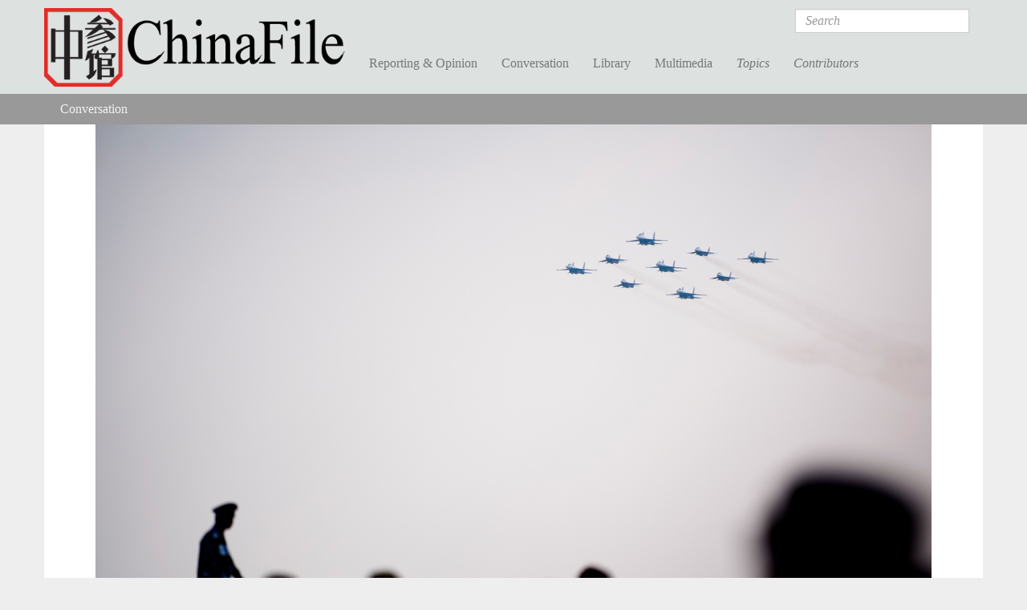

--- FILE ---
content_type: text/html; charset=utf-8
request_url: https://www.chinafile.com/conversation/beginning-of-new-cold-war
body_size: 20437
content:
<!DOCTYPE html PUBLIC "-//W3C//DTD XHTML+RDFa 1.0//EN"
  "http://www.w3.org/MarkUp/DTD/xhtml-rdfa-1.dtd">
<html xmlns="http://www.w3.org/1999/xhtml" xml:lang="en" version="XHTML+RDFa 1.0" dir="ltr"
  xmlns:fb="https://ogp.me/ns/fb#"
  xmlns:og="https://ogp.me/ns#">

<head profile="http://www.w3.org/1999/xhtml/vocab">
  <meta http-equiv="Content-Type" content="text/html; charset=utf-8" />
<link rel="shortcut icon" href="https://www.chinafile.com/sites/default/files/chinafile_favicon.png" type="image/png" />
<meta name="viewport" content="width=device-width, initial-scale=1.0" />
<meta name="description" content="Beyond complicating trade negotiations between the United States and China, the arrest of Huawei CFO Meng Wanzhou has renewed concerns that the two countries are embarking on a new Cold War, based on economic preeminence and technological innovation but also extending into the military and ideological domains. What are the similarities and differences between U.S.-China" />
<meta name="generator" content="Drupal 7 (http://drupal.org)" />
<link rel="image_src" href="https://www.chinafile.com/sites/default/files/assets/images/article/featured/jets-china-fea.jpg" />
<link rel="canonical" href="https://www.chinafile.com/conversation/beginning-of-new-cold-war" />
<meta property="fb:app_id" content="454460787921552" />
<meta property="fb:admins" content="4403816" />
<meta property="og:site_name" content="ChinaFile" />
<meta property="og:type" content="article" />
<meta property="og:title" content="Is this the Beginning of a New Cold War?" />
<meta property="og:url" content="https://www.chinafile.com/conversation/beginning-of-new-cold-war" />
<meta property="og:description" content="Beyond complicating trade negotiations between the United States and China, the arrest of Huawei CFO Meng Wanzhou has renewed concerns that the two countries are embarking on a new Cold War, based on economic preeminence and technological innovation but also extending into the military and ideological domains. What are the similarities and differences between U.S.-China competition and U.S.-Soviet competition? Over what exactly are the two countries competing? And what would it mean for the United States or China to “win” today’s Cold War, assuming that one is indeed occurring?" />
<meta property="og:updated_time" content="2018-12-12T15:12:10-05:00" />
<meta property="og:image" content="https://www.chinafile.com/sites/default/files/assets/images/article/system/jets-china-sys.jpg" />
<meta property="og:image:url" content="https://www.chinafile.com/sites/default/files/assets/images/article/system/jets-china-sys.jpg" />
<meta property="og:image:type" content="image/jpeg" />
<meta property="og:image:type" content="image/png" />
<meta name="twitter:card" content="summary" />
<meta name="twitter:site" content="@ChinaFile" />
<meta name="twitter:site:id" content="84786801" />
<meta name="twitter:title" content="Is this the Beginning of a New Cold War?" />
<meta name="twitter:image" content="https://www.chinafile.com/sites/default/files/assets/images/article/system/jets-china-sys.jpg" />
<meta name="twitter:description" content="Beyond complicating trade negotiations between the United States and China, the arrest of Huawei CFO Meng Wanzhou has renewed concerns that the two countries are embarking on a new Cold War, based on" />
<meta property="article:section" content="Conversation" />
<meta property="article:tag" content="Cold War" />
<meta property="article:tag" content="Donald Trump" />
<meta property="article:tag" content="Huawei" />
<meta property="article:tag" content="Made in China 2025" />
<meta property="article:tag" content="Soviet Union" />
<meta property="article:tag" content="Technology" />
<meta property="article:tag" content="Trade" />
<meta property="article:tag" content="U.S.-China Relations" />
<meta property="article:published_time" content="2018-12-11T11:32:33-05:00" />
<meta property="article:modified_time" content="2018-12-12T15:12:10-05:00" />
  <title>Is this the Beginning of a New Cold War? | ChinaFile</title>
  <style type="text/css" media="all">
@import url("https://www.chinafile.com/modules/system/system.base.css?t8lrvz");
@import url("https://www.chinafile.com/modules/system/system.messages.css?t8lrvz");
@import url("https://www.chinafile.com/modules/system/system.theme.css?t8lrvz");
</style>
<style type="text/css" media="all">
@import url("https://www.chinafile.com/modules/comment/comment.css?t8lrvz");
@import url("https://www.chinafile.com/modules/field/theme/field.css?t8lrvz");
@import url("https://www.chinafile.com/modules/node/node.css?t8lrvz");
@import url("https://www.chinafile.com/sites/all/modules/contrib/radix_layouts/radix_layouts.css?t8lrvz");
@import url("https://www.chinafile.com/modules/search/search.css?t8lrvz");
@import url("https://www.chinafile.com/modules/user/user.css?t8lrvz");
@import url("https://www.chinafile.com/sites/all/modules/contrib/views/css/views.css?t8lrvz");
</style>
<style type="text/css" media="all">
@import url("https://www.chinafile.com/sites/all/libraries/annotator/annotator.min.css?t8lrvz");
@import url("https://www.chinafile.com/sites/all/modules/contrib/colorbox/styles/default/colorbox_style.css?t8lrvz");
@import url("https://www.chinafile.com/sites/all/modules/contrib/ctools/css/ctools.css?t8lrvz");
@import url("https://www.chinafile.com/sites/all/modules/contrib/panels/css/panels.css?t8lrvz");
@import url("https://www.chinafile.com/sites/all/libraries/fontello/css/fontello.css?t8lrvz");
@import url("https://www.chinafile.com/sites/all/modules/custom/chinafile_alter/css/admin.css?t8lrvz");
</style>
<style type="text/css" media="all">
@import url("https://www.chinafile.com/sites/all/themes/cftwo/assets/stylesheets/screen.css?t8lrvz");
@import url("https://www.chinafile.com/sites/all/themes/cftwo/assets/stylesheets/hotfix.css?t8lrvz");
@import url("https://www.chinafile.com/sites/all/themes/cftwo/assets/stylesheets/editor.css?t8lrvz");
</style>
<style type="text/css" media="print">
@import url("https://www.chinafile.com/sites/all/themes/cftwo/assets/stylesheets/print.css?t8lrvz");
</style>
  <script type="text/javascript" defer="defer" src="https://www.chinafile.com/sites/default/files/google_tag/gtm_5v5s2p/google_tag.script.js?t8lrvz"></script>
<script type="text/javascript" src="https://www.chinafile.com/sites/all/modules/contrib/jquery_update/replace/jquery/1.12/jquery.js?v=1.12.4"></script>
<script type="text/javascript" src="https://www.chinafile.com/misc/jquery-extend-3.4.0.js?v=1.12.4"></script>
<script type="text/javascript" src="https://www.chinafile.com/misc/jquery-html-prefilter-3.5.0-backport.js?v=1.12.4"></script>
<script type="text/javascript" src="https://www.chinafile.com/misc/jquery.once.js?v=1.2"></script>
<script type="text/javascript" src="https://www.chinafile.com/misc/drupal.js?t8lrvz"></script>
<script type="text/javascript" src="https://www.chinafile.com/sites/all/modules/contrib/jquery_update/js/jquery_browser.js?v=0.0.1"></script>
<script type="text/javascript" src="https://www.chinafile.com/misc/form-single-submit.js?v=7.100"></script>
<script type="text/javascript" src="//rum-static.pingdom.net/pa-54a5b733abe53df81ed455ec.js"></script>
<script type="text/javascript" src="https://www.chinafile.com/sites/all/modules/contrib/entityreference/js/entityreference.js?t8lrvz"></script>
<script type="text/javascript" src="https://www.chinafile.com/sites/all/libraries/annotator/annotator-full.min.js?t8lrvz"></script>
<script type="text/javascript" src="https://www.chinafile.com/sites/all/modules/contrib/annotator/js/annotator.js?t8lrvz"></script>
<script type="text/javascript" src="https://www.chinafile.com/sites/all/modules/contrib/annotation/js/annotator_store.js?t8lrvz"></script>
<script type="text/javascript" src="https://www.chinafile.com/sites/all/modules/contrib/annotator/js/annotator_permissions.js?t8lrvz"></script>
<script type="text/javascript" src="https://www.chinafile.com/sites/all/libraries/colorbox/jquery.colorbox-min.js?t8lrvz"></script>
<script type="text/javascript" src="https://www.chinafile.com/sites/all/modules/contrib/colorbox/js/colorbox.js?t8lrvz"></script>
<script type="text/javascript" src="https://www.chinafile.com/sites/all/modules/contrib/colorbox/styles/default/colorbox_style.js?t8lrvz"></script>
<script type="text/javascript" src="https://www.chinafile.com/sites/all/modules/custom/curlies/curlies.js?t8lrvz"></script>
<script type="text/javascript">
<!--//--><![CDATA[//><!--

(function ($) {
  $(document).ready(function () {
    $('h1, h2, .field').curlies();
  });
})(jQuery);
//--><!]]>
</script>
<script type="text/javascript" src="https://www.chinafile.com/sites/all/modules/contrib/google_analytics/googleanalytics.js?t8lrvz"></script>
<script type="text/javascript" src="https://www.googletagmanager.com/gtag/js?id=G-BTTGZVN5B6"></script>
<script type="text/javascript">
<!--//--><![CDATA[//><!--
window.dataLayer = window.dataLayer || [];function gtag(){dataLayer.push(arguments)};gtag("js", new Date());gtag("set", "developer_id.dMDhkMT", true);gtag("config", "G-BTTGZVN5B6", {"groups":"default","anonymize_ip":true});
//--><!]]>
</script>
<script type="text/javascript" src="https://netdna.bootstrapcdn.com/bootstrap/3.1.1/js/bootstrap.min.js"></script>
<script type="text/javascript" src="https://www.chinafile.com/sites/all/themes/radix/assets/javascripts/modernizr.js?t8lrvz"></script>
<script type="text/javascript" src="https://www.chinafile.com/sites/all/themes/radix/assets/javascripts/radix-script.js?t8lrvz"></script>
<script type="text/javascript" src="https://www.chinafile.com/sites/all/themes/cftwo/assets/javascripts/mobile-classes.js?t8lrvz"></script>
<script type="text/javascript" src="https://www.chinafile.com/sites/all/themes/cftwo/assets/javascripts/toggle.js?t8lrvz"></script>
<script type="text/javascript" src="https://www.chinafile.com/sites/all/themes/cftwo/assets/javascripts/menu.js?t8lrvz"></script>
<script type="text/javascript">
<!--//--><![CDATA[//><!--
jQuery.extend(Drupal.settings, {"basePath":"\/","pathPrefix":"","setHasJsCookie":0,"ajaxPageState":{"theme":"cftwo","theme_token":"CfESLf-VWulXAVS06ZfU8mNtwhjMi-h_wg6BOKG6Szc","js":{"sites\/all\/modules\/custom\/cbox\/includes\/cbox.js":1,"https:\/\/www.chinafile.com\/sites\/default\/files\/google_tag\/gtm_5v5s2p\/google_tag.script.js":1,"sites\/all\/modules\/contrib\/jquery_update\/replace\/jquery\/1.12\/jquery.js":1,"misc\/jquery-extend-3.4.0.js":1,"misc\/jquery-html-prefilter-3.5.0-backport.js":1,"misc\/jquery.once.js":1,"misc\/drupal.js":1,"sites\/all\/modules\/contrib\/jquery_update\/js\/jquery_browser.js":1,"misc\/form-single-submit.js":1,"\/\/rum-static.pingdom.net\/pa-54a5b733abe53df81ed455ec.js":1,"sites\/all\/modules\/contrib\/entityreference\/js\/entityreference.js":1,"sites\/all\/libraries\/annotator\/annotator-full.min.js":1,"sites\/all\/modules\/contrib\/annotator\/js\/annotator.js":1,"sites\/all\/modules\/contrib\/annotation\/js\/annotator_store.js":1,"sites\/all\/modules\/contrib\/annotator\/js\/annotator_permissions.js":1,"sites\/all\/libraries\/colorbox\/jquery.colorbox-min.js":1,"sites\/all\/modules\/contrib\/colorbox\/js\/colorbox.js":1,"sites\/all\/modules\/contrib\/colorbox\/styles\/default\/colorbox_style.js":1,"sites\/all\/modules\/custom\/curlies\/curlies.js":1,"0":1,"sites\/all\/modules\/contrib\/google_analytics\/googleanalytics.js":1,"https:\/\/www.googletagmanager.com\/gtag\/js?id=G-BTTGZVN5B6":1,"1":1,"https:\/\/netdna.bootstrapcdn.com\/bootstrap\/3.1.1\/js\/bootstrap.min.js":1,"sites\/all\/themes\/radix\/assets\/javascripts\/modernizr.js":1,"sites\/all\/themes\/radix\/assets\/javascripts\/radix-script.js":1,"sites\/all\/themes\/cftwo\/assets\/javascripts\/mobile-classes.js":1,"sites\/all\/themes\/cftwo\/assets\/javascripts\/toggle.js":1,"sites\/all\/themes\/cftwo\/assets\/javascripts\/menu.js":1},"css":{"modules\/system\/system.base.css":1,"modules\/system\/system.messages.css":1,"modules\/system\/system.theme.css":1,"modules\/comment\/comment.css":1,"modules\/field\/theme\/field.css":1,"modules\/node\/node.css":1,"sites\/all\/modules\/contrib\/radix_layouts\/radix_layouts.css":1,"modules\/search\/search.css":1,"modules\/user\/user.css":1,"sites\/all\/modules\/contrib\/views\/css\/views.css":1,"sites\/all\/libraries\/annotator\/annotator.min.css":1,"sites\/all\/modules\/contrib\/colorbox\/styles\/default\/colorbox_style.css":1,"sites\/all\/modules\/contrib\/ctools\/css\/ctools.css":1,"sites\/all\/modules\/contrib\/panels\/css\/panels.css":1,"sites\/all\/libraries\/fontello\/css\/fontello.css":1,"sites\/all\/modules\/custom\/chinafile_alter\/css\/admin.css":1,"sites\/all\/themes\/cftwo\/assets\/stylesheets\/screen.css":1,"sites\/all\/themes\/cftwo\/assets\/stylesheets\/hotfix.css":1,"sites\/all\/themes\/cftwo\/assets\/stylesheets\/editor.css":1,"sites\/all\/themes\/cftwo\/assets\/stylesheets\/print.css":1}},"annotator":{"element":".node-article"},"annotator_store":{"prefix":"\/annotation\/api","showViewPermissionsCheckbox":false,"showEditPermissionsCheckbox":false,"urls":{"create":"\/annotations","read":"\/annotations\/:id","update":"\/annotations\/:id","destroy":"\/annotations\/:id","search":"\/search"}},"annotator_permissions":{"showViewPermissionsCheckbox":0,"showEditPermissionsCheckbox":0,"user":{"uid":0,"name":"Anonymous","roles":[1]},"permissions":{"admin":{"user":[],"roles":[8,3]},"delete":{"user":[null],"roles":[8,3]},"read":{"user":[],"roles":[1,2,6,5,8,3]},"update":{"user":[null],"roles":[8,3]}}},"colorbox":{"opacity":"0.85","current":"{current} of {total}","previous":"\u00ab Prev","next":"Next \u00bb","close":"Close","maxWidth":"98%","maxHeight":"98%","fixed":true,"mobiledetect":true,"mobiledevicewidth":"1000px","file_public_path":"\/sites\/default\/files","specificPagesDefaultValue":"admin*\nimagebrowser*\nimg_assist*\nimce*\nnode\/add\/*\nnode\/*\/edit\nprint\/*\nprintpdf\/*\nsystem\/ajax\nsystem\/ajax\/*"},"googleanalytics":{"account":["G-BTTGZVN5B6"],"trackOutbound":1,"trackMailto":1,"trackDownload":1,"trackDownloadExtensions":"7z|aac|arc|arj|asf|asx|avi|bin|csv|doc(x|m)?|dot(x|m)?|exe|flv|gif|gz|gzip|hqx|jar|jpe?g|js|mp(2|3|4|e?g)|mov(ie)?|msi|msp|pdf|phps|png|ppt(x|m)?|pot(x|m)?|pps(x|m)?|ppam|sld(x|m)?|thmx|qtm?|ra(m|r)?|sea|sit|tar|tgz|torrent|txt|wav|wma|wmv|wpd|xls(x|m|b)?|xlt(x|m)|xlam|xml|z|zip","trackColorbox":1},"urlIsAjaxTrusted":{"\/search\/results":true}});
//--><!]]>
</script>
<link href="//maxcdn.bootstrapcdn.com/font-awesome/4.2.0/css/font-awesome.min.css" rel="stylesheet">    <script type="text/javascript">var switchTo5x=true;</script>
  <script type="text/javascript" id="st_insights_js" src="https://ws.sharethis.com/button/buttons.js?publisher=457a290a-9652-4a5f-ac83-f1f0590148d8"></script>
  <script type="text/javascript">stLight.options({
    publisher: "457a290a-9652-4a5f-ac83-f1f0590148d8",
    doNotHash: false,
    doNotCopy: false,
    hashAddressBar: false,
    publisherGA:"UA-25322293-1"
  });</script>
</head>
<body class="html not-logged-in page-node page-node-49671 node-type-article panel-layout-cf_twocol panel-region-middle panel-region-top panel-region-top_left panel-region-top_right cf-hide-annotator header-small secondary-light" >
  <div id="skip-link">
    <a href="#main-content" class="element-invisible element-focusable">Skip to main content</a>
  </div>
  <noscript aria-hidden="true"><iframe src="https://www.googletagmanager.com/ns.html?id=GTM-5V5S2P" height="0" width="0" style="display:none;visibility:hidden"></iframe></noscript>
  <div id="page-wrapper">

  <header id="header" class="header" role="header">
    <div class="container">
      <a href="/" title="Home" rel="home" class="logo">ChinaFile</a>

      <nav class="navbar navbar-default" role="navigation">
        <!-- Brand and toggle get grouped for better mobile display -->
        <div class="navbar-header">
          <button type="button" class="navbar-toggle" data-toggle="collapse" data-target="#navbar-collapse">
            <span class="sr-only">Toggle navigation</span>
            <span class="icon-bar"></span>
            <span class="icon-bar"></span>
            <span class="icon-bar"></span>
          </button>
        </div> <!-- /.navbar-header -->
        <!-- Collect the nav links, forms, and other content for toggling -->
        <div class="collapse navbar-collapse" id="navbar-collapse">
                      <form class="search-form navbar-form navbar-right" action="/search/results" method="post" id="search-form" accept-charset="UTF-8" role="form"><div><div class="container-inline form-inline form-wrapper" id="edit-basic"><div class="form-item form-type-textfield form-item-keys form-group">
  <label class="element-invisible" for="edit-keys">Search </label>
 <input placeholder="Search" class="form-control form-control form-text" type="text" id="edit-keys" name="keys" value="" size="20" maxlength="255" />
</div>
<input type="submit" id="edit-submit" name="op" value="Search" class="form-submit btn btn-default btn-primary" /></div><input type="hidden" name="form_build_id" value="form-EaA7Xkm7qNH9p7tTqAMCQxKycdDwi0DE9R4f1m1k3No" />
<input type="hidden" name="form_id" value="search_form" />
</div></form>                                <ul id="main-menu" class="menu nav navbar-nav">
              <li title="" class="menu-link-reporting--opinion"><a href="/reporting-opinion">Reporting &amp; Opinion</a></li>
<li title="" class="menu-link-conversation"><a href="/conversation">Conversation</a></li>
<li title="" class="menu-link-library"><a href="/library">Library</a></li>
<li title="" class="menu-link-multimedia"><a href="/multimedia">Multimedia</a></li>
<li title="" class="menu-link-topics"><a href="/topics">Topics</a></li>
<li title="" class="menu-link-contributors"><a href="/contributors">Contributors</a></li>
            </ul>
                  </div><!-- /.navbar-collapse -->
      </nav><!-- /.navbar -->
    </div>

    <div class="submenu">
      <div class="chinafile-submenu chinafile-menu-reporting hidden-xs">
        <div class="container">
          <div class="view view-chinafile-sections-menu view-id-chinafile_sections_menu view-display-id-panel_pane_3 view-dom-id-ea581dfdb837c7a1efcd0d70ef81852b">
        
  
  
      <div class="content view-content">
        <div class="views-row views-row-1 views-row-odd views-row-first">
      
  <div class="views-field views-field-name">        <span class="field-content"><a href="/notes-chinafile">Notes from ChinaFile</a></span>  </div>  </div>
  <div class="views-row views-row-2 views-row-even">
      
  <div class="views-field views-field-name">        <span class="field-content"><a href="/reporting-opinion/viewpoint">Viewpoint</a></span>  </div>  </div>
  <div class="views-row views-row-3 views-row-odd">
      
  <div class="views-field views-field-name">        <span class="field-content"><a href="/reporting-opinion/features">Features</a></span>  </div>  </div>
  <div class="views-row views-row-4 views-row-even">
      
  <div class="views-field views-field-name">        <span class="field-content"><a href="/reporting-opinion/postcard">Postcard</a></span>  </div>  </div>
  <div class="views-row views-row-5 views-row-odd">
      
  <div class="views-field views-field-name">        <span class="field-content"><a href="/reporting-opinion/media">Media</a></span>  </div>  </div>
  <div class="views-row views-row-6 views-row-even">
      
  <div class="views-field views-field-name">        <span class="field-content"><a href="/reporting-opinion/culture">Culture</a></span>  </div>  </div>
  <div class="views-row views-row-7 views-row-odd views-row-last">
      
  <div class="views-field views-field-name">        <span class="field-content"><a href="/reporting-opinion/environment">Environment</a></span>  </div>  </div>
    </div>
  
  
  
  
  
  
</div>          <div class="view view-chinafile-sections-menu view-id-chinafile_sections_menu view-display-id-panel_pane_2 view-dom-id-efb8d72f0f0b81085c3a50fac2abe52a">
        
  
  
      <div class="content view-content">
        <div class="views-row views-row-1 views-row-odd views-row-first">
      
  <div class="views-field views-field-name">        <span class="field-content"><a href="/reporting-opinion/caixin-media">Caixin Media</a></span>  </div>  </div>
  <div class="views-row views-row-2 views-row-even">
      
  <div class="views-field views-field-name">        <span class="field-content"><a href="/reporting-opinion/earthbound-china">Earthbound China</a></span>  </div>  </div>
  <div class="views-row views-row-3 views-row-odd">
      
  <div class="views-field views-field-name">        <span class="field-content"><a href="/reporting-opinion/my-first-trip">My First Trip</a></span>  </div>  </div>
  <div class="views-row views-row-4 views-row-even">
      
  <div class="views-field views-field-name">        <span class="field-content"><a href="/reporting-opinion/out-school">Out of School</a></span>  </div>  </div>
  <div class="views-row views-row-5 views-row-odd views-row-last">
      
  <div class="views-field views-field-name">        <span class="field-content"><a href="/reporting-opinion/two-way-street">Two Way Street</a></span>  </div>  </div>
    </div>
  
  
  
  
  
  
</div>        </div> <!-- /.container -->
      </div>
      <div class="chinafile-submenu chinafile-menu-library hidden-xs">
        <div class="container">
          <div class="view view-chinafile-sections-menu view-id-chinafile_sections_menu view-display-id-panel_pane_1 view-dom-id-3425202d5b840544f9f12d1a0cb7e30d">
        
  
  
      <div class="content view-content">
        <div class="views-row views-row-1 views-row-odd views-row-first">
      
  <div class="views-field views-field-name">        <span class="field-content"><a href="/library/books">Books</a></span>  </div>  </div>
  <div class="views-row views-row-2 views-row-even">
      
  <div class="views-field views-field-name">        <span class="field-content"><a href="/library/excerpts">Excerpts</a></span>  </div>  </div>
  <div class="views-row views-row-3 views-row-odd views-row-last">
      
  <div class="views-field views-field-name">        <span class="field-content"><a href="/library/reports">Reports</a></span>  </div>  </div>
    </div>
  
  
  
  
  
  
</div>          <div class="view view-chinafile-sections-menu view-id-chinafile_sections_menu view-display-id-panel_pane_2 view-dom-id-d7c35a81df2101d145f32369c90bb06b">
        
  
  
      <div class="content view-content">
        <div class="views-row views-row-1 views-row-odd views-row-first">
      
  <div class="views-field views-field-name">        <span class="field-content"><a href="/china-world-podcast">China in the World Podcast</a></span>  </div>  </div>
  <div class="views-row views-row-2 views-row-even">
      
  <div class="views-field views-field-name">        <span class="field-content"><a href="/library/sinica-podcast">Sinica Podcast</a></span>  </div>  </div>
  <div class="views-row views-row-3 views-row-odd">
      
  <div class="views-field views-field-name">        <span class="field-content"><a href="/library/china-africa-project">The China Africa Project</a></span>  </div>  </div>
  <div class="views-row views-row-4 views-row-even views-row-last">
      
  <div class="views-field views-field-name">        <span class="field-content"><a href="/library/nyrb-china-archive">The NYRB China Archive</a></span>  </div>  </div>
    </div>
  
  
  
  
  
  
</div>        </div> <!-- /.container -->
      </div>
      <div class="chinafile-submenu chinafile-menu-multimedia hidden-xs">
        <div class="container">
          <div class="view view-chinafile-sections-menu view-id-chinafile_sections_menu view-display-id-panel_pane_1 view-dom-id-233ba0606d1c1ebb02eaf6a321ce2491">
        
  
  
      <div class="content view-content">
        <div class="views-row views-row-1 views-row-odd views-row-first">
      
  <div class="views-field views-field-name">        <span class="field-content"><a href="/depth-of-field">Depth of Field</a></span>  </div>  </div>
  <div class="views-row views-row-2 views-row-even">
      
  <div class="views-field views-field-name">        <span class="field-content"><a href="/multimedia/infographics">Infographics</a></span>  </div>  </div>
  <div class="views-row views-row-3 views-row-odd">
      
  <div class="views-field views-field-name">        <span class="field-content"><a href="/multimedia/photo-gallery">Photo Gallery</a></span>  </div>  </div>
  <div class="views-row views-row-4 views-row-even views-row-last">
      
  <div class="views-field views-field-name">        <span class="field-content"><a href="/multimedia/video">Video</a></span>  </div>  </div>
    </div>
  
  
  
  
  
  
</div>          <div class="view view-chinafile-sections-menu view-id-chinafile_sections_menu view-display-id-panel_pane_2 view-dom-id-4ed069d768149bc2023f454bebeed985">
        
  
  
  
  
  
  
  
  
</div>        </div> <!-- /.container -->
      </div>
      <div class="chinafile-submenu chinafile-menu-topics hidden-xs">
        <div class="container">
          <div class="view view-topics view-id-topics view-display-id-panel_pane_2 view-dom-id-a3fdd56cb8772a72bfe6e91ad2c3258c">
        
  
  
      <div class="content view-content">
      <div class="views-view-grid cols-5 container-fluid">
      <div class="row-1 row-first row row-fluid">
              <div class="col-1 col-first col-sm-5ths">
            
  <div class="views-field views-field-name">        <span class="field-content"><a href="/topic/arts">Arts</a></span>  </div>        </div>
              <div class="col-2 col-sm-5ths">
            
  <div class="views-field views-field-name">        <span class="field-content"><a href="/topic/energy">Energy</a></span>  </div>        </div>
              <div class="col-3 col-sm-5ths">
            
  <div class="views-field views-field-name">        <span class="field-content"><a href="/topic/law">Law</a></span>  </div>        </div>
              <div class="col-4 col-sm-5ths">
            
  <div class="views-field views-field-name">        <span class="field-content"><a href="/topic/religion">Religion</a></span>  </div>        </div>
              <div class="col-5 col-last col-sm-5ths">
            
  <div class="views-field views-field-name">        <span class="field-content"><a href="/topic/society" class="">Society</a></span>  </div>        </div>
          </div>
      <div class="row-2 row row-fluid">
              <div class="col-1 col-first col-sm-5ths">
            
  <div class="views-field views-field-name">        <span class="field-content"><a href="/topic/business">Business</a></span>  </div>        </div>
              <div class="col-2 col-sm-5ths">
            
  <div class="views-field views-field-name">        <span class="field-content"><a href="/topic/environment">Environment</a></span>  </div>        </div>
              <div class="col-3 col-sm-5ths">
            
  <div class="views-field views-field-name">        <span class="field-content"><a href="/topic/media">Media</a></span>  </div>        </div>
              <div class="col-4 col-sm-5ths">
            
  <div class="views-field views-field-name">        <span class="field-content"><a href="/topic/rural-life">Rural Life</a></span>  </div>        </div>
              <div class="col-5 col-last col-sm-5ths">
            
  <div class="views-field views-field-name">        <span class="field-content"><a href="/topic/technology">Technology</a></span>  </div>        </div>
          </div>
      <div class="row-3 row row-fluid">
              <div class="col-1 col-first col-sm-5ths">
            
  <div class="views-field views-field-name">        <span class="field-content"><a href="/topic/economy">Economy</a></span>  </div>        </div>
              <div class="col-2 col-sm-5ths">
            
  <div class="views-field views-field-name">        <span class="field-content"><a href="/topic/health">Health</a></span>  </div>        </div>
              <div class="col-3 col-sm-5ths">
            
  <div class="views-field views-field-name">        <span class="field-content"><a href="/topic/military">Military</a></span>  </div>        </div>
              <div class="col-4 col-sm-5ths">
            
  <div class="views-field views-field-name">        <span class="field-content"><a href="/topic/science">Science</a></span>  </div>        </div>
              <div class="col-5 col-last col-sm-5ths">
            
  <div class="views-field views-field-name">        <span class="field-content"><a href="/topic/urban-life">Urban Life</a></span>  </div>        </div>
          </div>
      <div class="row-4 row-last row row-fluid">
              <div class="col-1 col-first col-sm-5ths">
            
  <div class="views-field views-field-name">        <span class="field-content"><a href="/topic/education">Education</a></span>  </div>        </div>
              <div class="col-2 col-sm-5ths">
            
  <div class="views-field views-field-name">        <span class="field-content"><a href="/topic/history">History</a></span>  </div>        </div>
              <div class="col-3 col-sm-5ths">
            
  <div class="views-field views-field-name">        <span class="field-content"><a href="/topic/politics">Politics</a></span>  </div>        </div>
              <div class="col-4 col-sm-5ths">
                  </div>
              <div class="col-5 col-last col-sm-5ths">
                  </div>
          </div>
  </div>
    </div>
  
  
  
  
  
  
</div>        </div> <!-- /.container -->
      </div>
      <div class="chinafile-submenu chinafile-menu-contributors hidden-xs">
        <div class="container">
          <div class="chinafile-menu-contributors-inner row">
            <div class="col-sm-9"><div class="view view-contributors-menu view-id-contributors_menu view-display-id-panel_pane_1 view-dom-id-a058c80c1784da54ebdc26192ade1e8a">
        
  
  
      <div class="content view-content">
        <div class="views-row views-row-1">
      
          <a href="/contributors/zhou-na"><img src="https://www.chinafile.com/sites/default/files/styles/thumbnail/public/assets/images/profile/zhou_nuo_profile.jpg?itok=oJ5EuUT7" width="93" height="93" alt="" /></a>    
          <a href="/contributors/zhou-na">Zhou Na </a>    </div>
  <div class="views-row views-row-2">
      
          <a href="/contributors/max-duncan"><img src="https://www.chinafile.com/sites/default/files/styles/thumbnail/public/assets/images/profile/max_duncan_2025_sm.jpg?itok=uPc2Is2E" width="93" height="93" alt="" /></a>    
          <a href="/contributors/max-duncan">Max Duncan</a>    </div>
  <div class="views-row views-row-3">
      
          <a href="/contributors/isabel-hilton"><img src="https://www.chinafile.com/sites/default/files/styles/thumbnail/public/assets/images/profile/ih_0.jpg?itok=E6E7sPNC" width="93" height="93" alt="" /></a>    
          <a href="/contributors/isabel-hilton">Isabel Hilton</a>    </div>
  <div class="views-row views-row-4">
      
          <a href="/contributors/james-palmer"><img src="https://www.chinafile.com/sites/default/files/styles/thumbnail/public/assets/images/profile/palmer_2_0.jpg?itok=-G8-rldM" width="93" height="93" alt="" /></a>    
          <a href="/contributors/james-palmer">James Palmer</a>    </div>
    </div>
  
  
  
  
  
  
</div></div>
            <div class="col-sm-3"><div class="view view-contributors-menu view-id-contributors_menu view-display-id-panel_pane_2 view-dom-id-6e92f6e3e4b69e98d3689729e16d5f2b">
        
  
  
      <div class="content view-content">
          <ul>          <li class="name">  
  <div class="views-field views-field-title">        <span class="field-content"><a href="/contributors/robert-daly">Robert Daly</a></span>  </div></li>
          <li class="name">  
  <div class="views-field views-field-title">        <span class="field-content"><a href="/contributors/zha-jianying">Zha Jianying</a></span>  </div></li>
          <li class="name">  
  <div class="views-field views-field-title">        <span class="field-content"><a href="/contributors/ian-johnson">Ian Johnson</a></span>  </div></li>
      </ul>    </div>
  
  
  
  
      <div class="view-footer">
      <a href="/contributors" class="see-all">See All</a>    </div>
  
  
</div></div>
          </div>
        </div> <!-- /.container -->
      </div>

    </div> <!-- /.container -->
            <div id="breadcrumb" class="visible-desktop">
          <h2 class="element-invisible">You are here</h2><ul class="breadcrumb node"><li class="first last"><a href="/conversation">Conversation</a></li></ul>        </div>
        </header>

  <div id="main" class="main">
    <div class="main-container container container-fluid">

      <div class="main-header">
        
        
        
              </div>

      <div id="content" class="main-content">
        <div class="l-cf-twocol l-panel" >
  <div class="l-top l-twocol-wrapper container container-fluid">
    <div class="panel-pane pane-views-panes pane-featured-photo-panel-pane-1" >
  
      
  
  <div class="view view-featured-photo view-id-featured_photo view-display-id-panel_pane_1 visual-box view-dom-id-6f32f62c1ffb68f06a2b49feb2e4fb53">
        
  
  
      <div class="content view-content">
        <div class="views-row views-row-1">
      
  <div class="views-field views-field-field-common-featured-photo">        <div class="field-content"><a href="https://www.chinafile.com/sites/default/files/assets/images/article/featured/jets-china-fea.jpg" title="Is this the Beginning of a New Cold War?" class="colorbox" data-colorbox-gallery="gallery-node-49671-3ZCNLMeiJy0" data-cbox-img-attrs="{&quot;title&quot;: &quot;&quot;, &quot;alt&quot;: &quot;&quot;}"><img src="https://www.chinafile.com/sites/default/files/styles/large/public/assets/images/article/featured/jets-china-fea.jpg?itok=RPomAQtj" width="1500" height="1109" alt="" title="" /></a></div>  </div>  
  <div>        <div class="photo-credit">(Power Sport Images via Getty Images)</div>  </div>  
  <div>        <div class="photo-caption"><p>Sukhoi Su-27s of the Russian Knights and MIG-29s of the Swifts, Russian Air Force aerobatic demonstration teams, perform in a formation flying at the China International Aviation Aerospace Exhibition in Zhuhai, Guangdong province, China, November 2, 2016.</p>
</div>  </div>  </div>
    </div>
  
  
  
  
  
  
</div>
  
  </div>
<div class="panel-pane pane-node-title" >
  
      
  
  <h1>Is this the Beginning of a New Cold War?</h1>

  
  </div>
<div class="field-name-subtitle field field-name-field-common-subtitle field-type-text field-label-hidden">
      <h2>A ChinaFile Conversation</h2>
  </div>
<div class="panel-pane pane-node-authors-date" >
  
      
  
  <ul class="author-date">  <li class="author">by Ali Wyne, Yuen Yuen Ang, Lindsey Ford, Susan Thornton, Oriana Skylar Mastro, Abraham M. Denmark, Evan Medeiros</li>  <li class="create-date">December 11, 2018</li></ul>
  
  </div>
<div class="panel-pane pane-node-share" >
  
      
  
  <span class="st_facebook_large" st_title="Is this the Beginning of a New Cold War?" displayText="Facebook"></span><span class="st_twitter_large" st_title="Is this the Beginning of a New Cold War?" st_via="chinafile" displayText="Tweet"></span><span class="st_email_large" st_title="Is this the Beginning of a New Cold War?" displayText="Email"></span>
  
  </div>
  </div>

  <div class="l-upper-wrapper l-twocol-wrapper container">
    <div class="l-twocol-left">
      <aside class="col-sm-4 col-md-4 l-twocol-right">
        <div class="panel-pane pane-views-panes pane-publications-panel-pane-2" >
  
      
  
    <div class="view view-publications view-id-publications view-display-id-panel_pane_2 clearfix view-dom-id-3bd5ac143f39ae3e9b844a4ca595ea45">
                
    
    
          <div class="view-content">
          <div>
      
  <div class="views-field views-field-field-publication-article-header">        <div class="field-content"><a href="/publications/chinafile-conversation"><img src="https://www.chinafile.com/sites/default/files/styles/publication_header/public/assets/images/publication/article_block_header/chinafileconversation_sidebarheader_v3.png?itok=9mvtp5ql" width="300" height="45" alt="" /></a></div>  </div>  </div>
      </div>
    
    
    
    
          <div class="view-footer">
          
          <p>The ChinaFile Conversation is a regular, real-time discussion of China news, from a group of the world’s leading China experts.</p>        </div>
    
    
  </div>
  
  </div>
<div class="panel-pane pane-views-panes pane-contributors-sidebar-panel-pane-1" >
  
      
  
  <div class="view view-contributors-sidebar view-id-contributors_sidebar view-display-id-panel_pane_1 view-dom-id-635e27a03dccd28ac7d898105f1afb12">
        
  
  
      <div class="content view-content">
        <div class="views-row views-row-1 clearfix">
      
  <div class="views-field views-field-title">        <h3 class="field-content"><a href="/contributors/ali-wyne">Ali Wyne</a></h3>  </div>  
  <div class="views-field views-field-field-profile-photo">        <div class="field-content"><a href="/contributors/ali-wyne"><img src="https://www.chinafile.com/sites/default/files/styles/epsacrop_220x220/public/assets/images/profile/wyne_sm.jpg?itok=oVIqDTrG" width="220" height="220" alt="" /></a></div>  </div>  
  <div class="views-field views-field-field-profile-about">        <span class="field-content">Ali Wyne is the Senior Research and Advocacy Advisor for U.S.-China Relations at the International Crisis Group. He was a Senior Analyst with Eurasia Group’s Global Macro-Geopolitics practice from...</span>  </div>  
  <div class="views-field views-field-view-node">        <span class="field-content"><a href="/contributors/ali-wyne">More</a></span>  </div>  </div>
  <div class="views-row views-row-2 clearfix">
      
  <div class="views-field views-field-title">        <h3 class="field-content"><a href="/contributors/yuen-yuen-ang">Yuen Yuen Ang</a></h3>  </div>  
  <div class="views-field views-field-field-profile-photo">        <div class="field-content"><a href="/contributors/yuen-yuen-ang"><img src="https://www.chinafile.com/sites/default/files/styles/epsacrop_220x220/public/assets/images/profile/ang_sm.jpg?itok=VD-4xm6n" width="220" height="220" alt="" /></a></div>  </div>  
  <div class="views-field views-field-field-profile-about">        <span class="field-content">Yuen Yuen Ang is a Political Scientist at the University of Michigan and a 2018 Andrew Carnegie Fellow for scholarship on “the most pressing issues of our times.”
</span>  </div>  
  <div class="views-field views-field-view-node">        <span class="field-content"><a href="/contributors/yuen-yuen-ang">More</a></span>  </div>  </div>
  <div class="views-row views-row-3 clearfix">
      
  <div class="views-field views-field-title">        <h3 class="field-content"><a href="/contributors/lindsey-ford">Lindsey Ford</a></h3>  </div>  
  <div class="views-field views-field-field-profile-photo">        <div class="field-content"><a href="/contributors/lindsey-ford"><img src="https://www.chinafile.com/sites/default/files/styles/epsacrop_220x220/public/assets/images/profile/lindsey_ford_sq_0.jpg?itok=_F4XEPx-" width="220" height="220" alt="" /></a></div>  </div>  
  <div class="views-field views-field-field-profile-about">        <span class="field-content">Beginning in August 2019, Lindsey Ford will be joining the Brookings Institution as a David M. Rubenstein Fellow in the Foreign Policy program. She is also an adjunct lecturer at the George...</span>  </div>  
  <div class="views-field views-field-view-node">        <span class="field-content"><a href="/contributors/lindsey-ford">More</a></span>  </div>  </div>
  <div class="views-row views-row-4 clearfix">
      
  <div class="views-field views-field-title">        <h3 class="field-content"><a href="/contributors/susan-thornton">Susan Thornton</a></h3>  </div>  
  <div class="views-field views-field-field-profile-photo">        <div class="field-content"><a href="/contributors/susan-thornton"><img src="https://www.chinafile.com/sites/default/files/styles/epsacrop_220x220/public/assets/images/profile/thornton_sm.png?itok=Z-72h2-K" width="220" height="220" alt="" /></a></div>  </div>  
  <div class="views-field views-field-field-profile-about">        <span class="field-content">Susan Thornton is a Senior Fellow at Yale Law School’s Paul Tsai China Center, which she joined following a 28-year diplomatic career. She most recently served as Acting Assistant Secretary of State...</span>  </div>  
  <div class="views-field views-field-view-node">        <span class="field-content"><a href="/contributors/susan-thornton">More</a></span>  </div>  </div>
  <div class="views-row views-row-5 clearfix">
      
  <div class="views-field views-field-title">        <h3 class="field-content"><a href="/contributors/oriana-skylar-mastro">Oriana Skylar Mastro</a></h3>  </div>  
  <div class="views-field views-field-field-profile-photo">        <div class="field-content"><a href="/contributors/oriana-skylar-mastro"><img src="https://www.chinafile.com/sites/default/files/styles/epsacrop_220x220/public/assets/images/profile/orianasmastrao.jpg?itok=1y9DF9i5" width="220" height="220" alt="" /></a></div>  </div>  
  <div class="views-field views-field-field-profile-about">        <span class="field-content">Oriana Skylar Mastro is an assistant professor of security studies at the Edmund A. Walsh School of Foreign Service at Georgetown University. In August 2020, Mastro will join the Freeman Spogli...</span>  </div>  
  <div class="views-field views-field-view-node">        <span class="field-content"><a href="/contributors/oriana-skylar-mastro">More</a></span>  </div>  </div>
  <div class="views-row views-row-6 clearfix">
      
  <div class="views-field views-field-title">        <h3 class="field-content"><a href="/contributors/abraham-m-denmark">Abraham M. Denmark</a></h3>  </div>  
  <div class="views-field views-field-field-profile-photo">        <div class="field-content"><a href="/contributors/abraham-m-denmark"><img src="https://www.chinafile.com/sites/default/files/styles/epsacrop_220x220/public/assets/images/profile/denmarck_sm.png?itok=lq43X3wY" width="220" height="220" alt="" /></a></div>  </div>  
  <div class="views-field views-field-field-profile-about">        <span class="field-content">Abraham M. Denmark directs the Asia Program at the Woodrow Wilson International Center for Scholars, where he is also a Senior Fellow in the Kissinger Institute on China and the United States. He...</span>  </div>  
  <div class="views-field views-field-view-node">        <span class="field-content"><a href="/contributors/abraham-m-denmark">More</a></span>  </div>  </div>
  <div class="views-row views-row-7 clearfix">
      
  <div class="views-field views-field-title">        <h3 class="field-content"><a href="/contributors/evan-medeiros">Evan Medeiros</a></h3>  </div>  
  <div class="views-field views-field-field-profile-photo">        <div class="field-content"><a href="/contributors/evan-medeiros"><img src="https://www.chinafile.com/sites/default/files/styles/epsacrop_220x220/public/assets/images/profile/medeiros_sm.jpg?itok=mLCfoKVr" width="220" height="220" alt="" /></a></div>  </div>  
  <div class="views-field views-field-field-profile-about">        <span class="field-content">Evan S. Medeiros is a Professor and Penner Family Chair in Asia Studies in the School of Foreign Service at Georgetown University. He has published several books and articles on East Asian security...</span>  </div>  
  <div class="views-field views-field-view-node">        <span class="field-content"><a href="/contributors/evan-medeiros">More</a></span>  </div>  </div>
    </div>
  
  
  
  
  
  
</div>
  
  </div>
      </aside>

      <div class="panel-pane pane-node-content" >
  
      
  
  <article class="node node-article clearfix">

  
      
  
  <div class="content">
    <div class="field field-name-body field-type-text-with-summary field-label-hidden">
      <p class="dropcap">On December 1, the same day U.S. and Chinese officials <a href="https://www.bloomberg.com/news/articles/2018-12-01/trump-opens-dinner-china-s-xi-with-truce-in-trade-war-at-stake" target="_blank" rel="nofollow">reached</a> a tentative trade agreement, Canadian authorities arrested the Chief Financial Officer of the Chinese telecommunications giant Huawei, Meng Wanzhou. Meng faces extradition to the United States for <a href="https://www.bbc.com/news/world-us-canada-46494935" target="_blank" rel="nofollow">allegedly</a> helping the company skirt U.S. sanctions on Iran.</p>
<p>While the timing of the arrest may have been coincidental, Beijing sees it as further evidence that the United States seeks to frustrate China’s technological progress and, by extension, its economic development. Where previous administrations predicated their policy towards Beijing on the assumption that growing economic interdependence would stabilize ties between the two countries, the Trump administration argues that Washington was mistaken to encourage that dynamic. “Contrary to our hopes,” the administration’s national security strategy <a href="https://www.whitehouse.gov/wp-content/uploads/2017/12/NSS-Final-12-18-2017-0905.pdf" target="_blank" rel="nofollow">contends</a>, “China expanded its power at the expense of the sovereignty of others.”</p>
<p>Beyond complicating trade negotiations between the United States and China, Meng’s arrest has renewed concerns that the two countries are embarking on a new Cold War, based on economic preeminence and technological innovation but also extending into the military and ideological domains. What are the similarities and differences between U.S.-China competition and U.S.-Soviet competition? Over what exactly are the two countries competing? And what would it mean for the United States or China to “win” today’s Cold War, assuming that one is indeed occurring? —<em>Ali Wyne</em></p>
  </div>  </div>

  
  <div id="comments" class="comment-wrapper">
          <h2 class="title">Comments</h2>
      
  <a id="comment-6956"></a>
<article class="comment comment-by-node-author">
        <div class="node node-profile cboxes contributor grid-2 img-no logo-no">
  <div class="inner-content">
    <div class="field field-name-field-profile-photo field-type-image field-label-hidden">
  
  
                  <a href="/contributors/ali-wyne"><img src="https://www.chinafile.com/sites/default/files/styles/epsacrop_220x220/public/assets/images/profile/wyne_sm.jpg?itok=oVIqDTrG" width="220" height="220" alt="" /></a>          
  </div>
  </div>
  <h3><a href="/contributors/ali-wyne" title="Ali Wyne">Ali Wyne</a></h3>
</div>
  <div class="field field-name-comment-body field-type-text-long field-label-hidden">
  
  
                  <p class="dropcap">It has become increasingly common for observers of world affairs to contend that the United States and China have either entered into or are poised to embark on a new Cold War, adducing trade frictions as the latest evidence that the two countries have intrinsically incompatible approaches to domestic governance and conceptions of world order. While the contours of a long-term contest between Washington and Beijing are undoubtedly forming, especially in the economic realm, the analogy is problematic.</p>
<p>The United States seriously weighed the possibility of a nuclear exchange with the Soviet Union in which hundreds of millions might have perished. The core of U.S.-China competition, however, centers on the structure of the world economy and the mastery of frontier technologies. The Trump administration regards “Made in China 2025” as a challenge to U.S. national security; China regards that blueprint as the basis for its transition out of low-end manufacturing.</p>
<p>The Soviet Union had pretensions to a universal ideology and fomented revolution across the world. China, too, believes in its own exceptionalism, and is “exporting” some elements of the surveillance apparatus that it is developing to cement the Communist Party’s grip on power—telecommunications company ZTE, for example, is <a href="https://www.reuters.com/investigates/special-report/venezuela-zte/" target="_blank" rel="nofollow">helping</a> Venezuela develop a system to monitor its citizens—but it has yet to manifest a missionary zeal.</p>
<p>The Soviet Union was firmly opposed to and largely excluded from the U.S.-led order. China, however, has been one of the principal beneficiaries of that system, and has thus far contested it selectively, not frontally.</p>
<p>The United States and the Soviet Union each presided over blocs of ideologically aligned satellites. Today, however, few countries are inclined to “choose” the United States or China, even those that are nervous about the latter’s ambitions in the Asia-Pacific region; instead, as Japan and India demonstrate, many are strengthening their diplomatic and military ties with Washington while boosting their trade and investment ties with Beijing. It is unlikely that they would participate in an effort to contain China.</p>
<p>Finally, Washington and Moscow had little in the way of economic or cultural exchanges. Two-way trade between the United States and China, by contrast, <a href="https://www.census.gov/foreign-trade/balance/c5700.html" target="_blank" rel="nofollow">totaled</a> U.S.$635 billion last year and is on track to reach U.S.$650 billion this year. The two countries are also bound together by a dense network of global supply chains. In the 2017-2018 academic year, moreover, there were over 363,000 Chinese students <a href="https://www.iie.org/en/Research-and-Insights/Open-Doors/Data/International-Students/Places-of-Origin" target="_blank" rel="nofollow">enrolled</a> at U.S. colleges and universities, accounting for roughly a third of all international students studying in the United States.</p>
<p>The purpose of noting the Cold War analogy’s limits is not to diminish the scope of the China challenge, but to suggest that the United States will need to manage it differently than it did the Soviet threat. Washington may have to reconcile the inevitability of intensifying competition with the imperative of sustained cooperation, without knowing what long-term equilibrium it seeks to achieve with Beijing—a long-term undertaking that could test its psychological resilience and strategic dexterity in equal measure.</p>
          
  </div>

      <nav class="links"><ul class="links inline"><li class="comment_forbidden first last"></li>
</ul></nav>
  </article>
<a id="comment-6961"></a>
<article class="comment comment-by-node-author">
        <div class="node node-profile cboxes contributor grid-2 img-no logo-no">
  <div class="inner-content">
    <div class="field field-name-field-profile-photo field-type-image field-label-hidden">
  
  
                  <a href="/contributors/yuen-yuen-ang"><img src="https://www.chinafile.com/sites/default/files/styles/epsacrop_220x220/public/assets/images/profile/ang_sm.jpg?itok=VD-4xm6n" width="220" height="220" alt="" /></a>          
  </div>
  </div>
  <h3><a href="/contributors/yuen-yuen-ang" title="Yuen Yuen Ang">Yuen Yuen Ang</a></h3>
</div>
  <div class="field field-name-comment-body field-type-text-long field-label-hidden">
  
  
                  <p class="dropcap">The United States and China have more in common than both sides realize and are willing to admit.</p>
<p>Perfectly fitting the script of a Hollywood movie, the United States and the former Soviet Union were stark opposites. America is the beacon of democracy, while the Soviet Union was a brutal autocratic regime. America has free markets, while the Soviet Union was communist. The Soviet Union unambiguously fit the profile of a villain—an “evil regime,” as President Ronald Reagan called it—while America would and did ultimately save the day.</p>
<p>By contrast, the United States and post-1978 China are not clear-cut opposites. Most people think that America represents democracy while China undermines the appeal of democracy by proving that autocracies are better at achieving economic growth. But was it really autocracy that helped China prosper? If so, then why didn’t China prosper under Mao, who was more autocratic than any other leader after him, including Xi?</p>
<p>In fact, it wasn’t autocracy that made China great again. True, Deng Xiaoping spurned Western-style democracy, but through behind-the-scenes bureaucratic reforms, he quietly injected “<a href="https://www.foreignaffairs.com/articles/asia/2018-04-16/autocracy-chinese-characteristics" target="_blank" rel="nofollow">democratic characteristics</a>” of accountability, competition, and limits on power into an autocracy. China’s success proves that even autocracies require democratic characteristics to rule effectively and prosper. By insisting on a <a href="http://blog.gdi.manchester.ac.uk/gdi-lecture-series-how-the-west-got-china-wrong-with-yuen-yuen-ang/" target="_blank" rel="nofollow">false binary</a>—that countries are either democracies or autocracies, with no middle ground—American observers have misread the political foundation of China’s rise, and so have hawkish elites in Beijing.</p>
<p>Economically as well, America and China overlap. Although the government in China exercises far more control over the economy than in America, China has evolved a long way from Soviet-style central planning. The private sector <a href="http://www.chinadaily.com.cn/a/201803/06/WS5a9e7735a3106e7dcc13fef8.html" target="_blank" rel="nofollow">accounts for</a> 60 percent of GDP, 70 percent of technological innovation, and 80 percent of jobs. Far from insular, it is the world’s largest trading nation. Also, like America’s capitalist economy, China’s feeds on mass production and consumption. Alibaba’s Singles Day is a supersized version of America’s Black Friday. And, the two economies are highly interdependent; they cannot do without each other.</p>
<p>One final irony is that America and China face a common enemy: climate change. The devastating effects of climate change and global warming will not discriminate between Americans and Chinese. Nobody will win if the world’s two greatest nations spend their energy fighting a “Cold War,” while ignoring a catastrophe burning at their front doors.</p>
          
  </div>

      <nav class="links"><ul class="links inline"><li class="comment_forbidden first last"></li>
</ul></nav>
  </article>
<a id="comment-6966"></a>
<article class="comment comment-by-node-author">
        <div class="node node-profile cboxes contributor grid-2 img-no logo-no">
  <div class="inner-content">
    <div class="field field-name-field-profile-photo field-type-image field-label-hidden">
  
  
                  <a href="/contributors/lindsey-ford"><img src="https://www.chinafile.com/sites/default/files/styles/epsacrop_220x220/public/assets/images/profile/lindsey_ford_sq_0.jpg?itok=_F4XEPx-" width="220" height="220" alt="" /></a>          
  </div>
  </div>
  <h3><a href="/contributors/lindsey-ford" title="Lindsey Ford">Lindsey Ford</a></h3>
</div>
  <div class="field field-name-comment-body field-type-text-long field-label-hidden">
  
  
                  <p class="dropcap">The debate about whether or not the United States and China are headed into a new “<a href="https://tnsr.org/roundtable/policy-roundtable-are-the-united-states-and-china-in-a-new-cold-war/" target="_blank" rel="nofollow">Cold War</a>” continues to rage. As other <a href="https://tnsr.org/roundtable/policy-roundtable-are-the-united-states-and-china-in-a-new-cold-war/#essay6" target="_blank" rel="nofollow">scholars</a> have observed, the U.S.-China relationship differs from the U.S.-USSR relationship in significant ways that render the Cold War analogy less analytically useful. The deep integration between not just the American and Chinese <a href="https://www.csmonitor.com/Business/2018/0405/In-US-China-trade-spat-soybeans-symbolize-two-economies-intertwined" target="_blank" rel="nofollow">economies</a> but also the economies of China and U.S. allies is perhaps the most frequently cited <a href="https://www.defenseone.com/ideas/2018/11/trump-administration-wonders-should-we-seek-cold-war-china/153176/?oref=d-river" target="_blank" rel="nofollow">example</a>, but there are others. China is now enmeshed in <a href="https://foreignpolicy.com/2017/10/06/as-u-s-retreats-from-world-organizations-china-steps-in-the-fill-the-void/" target="_blank" rel="nofollow">international institutions</a> in a way the USSR was not at the dawn of the Cold War. Of course, this cuts both ways, giving it a stake in the global order as well as greater incentives to reshape that order in ways that align with Beijing’s interests. The regional environment the United States faces in the Indo-Pacific is also different from the Cold War European theater. The United States and China are not going to be able to draw an Iron Curtain around their spheres of influence, dividing allies and partners between them. Instead, Asian allies and partners are likely to continue the calibrated hedging they are currently employing, balancing the need to maintain ties to both Washington and Beijing.</p>
<p>While there are key differences between today’s environment and the Cold War, what does appear fairly certain is that the U.S.-China relationship is headed toward a prolonged period of friction and competition. For the United States and China to manage this competition without allowing it to spiral into conflict—a goal that should be shared by both nations—asking over what exactly the two countries are competing and what it would mean for the United States or China to “win” becomes incredibly important. To my mind, these questions haven’t been adequately debated. The Trump administration’s <a href="https://www.whitehouse.gov/wp-content/uploads/2017/12/NSS-Final-12-18-2017-0905.pdf" target="_blank" rel="nofollow">National Security Strategy</a> suggests differing views on the nature of U.S.-China competition. It suggests a geopolitical competition over the balance of power in Asia, and the need to “prevent unfavorable shifts in the Indo-Pacific,” but it also suggests an ideological competition “between free and repressive visions of world order.”</p>
<p>Competition—of any sort—is merely a means to an end. Lack of conceptual clarity about the purpose, the nature, and the bounds of this competition could undermine U.S. strategy. Not every Chinese action will merit a competitive response. For example, the United States may not relish China’s growing engagement of <a href="https://foreignpolicy.com/2018/11/28/how-to-respond-to-chinese-investment-in-latin-america/" target="_blank" rel="nofollow">Latin America</a>, but this does not mean it has a vested interest in each and every action China takes. Similarly, while the United States has rightful <a href="https://www.cnbc.com/2018/10/05/chinas-cyber-spying-keeps-a-lot-of-us-tech-ceos-up-at-night.html" target="_blank" rel="nofollow">concerns</a> about China’s access to sensitive technologies, it’s simply not practical to entirely disentangle our economies. To avoid the risk of a boundless competition that forces the United States to chase every Chinese move, U.S. policymakers will need a clearer vision of the endgame. How does the United States view its role and interests in the Indo-Pacific in the 21st century? And where must it compete to achieve those ends?</p>
          
  </div>

      <nav class="links"><ul class="links inline"><li class="comment_forbidden first last"></li>
</ul></nav>
  </article>
<a id="comment-6971"></a>
<article class="comment comment-by-node-author">
        <div class="node node-profile cboxes contributor grid-2 img-no logo-no">
  <div class="inner-content">
    <div class="field field-name-field-profile-photo field-type-image field-label-hidden">
  
  
                  <a href="/contributors/susan-thornton"><img src="https://www.chinafile.com/sites/default/files/styles/epsacrop_220x220/public/assets/images/profile/thornton_sm.png?itok=Z-72h2-K" width="220" height="220" alt="" /></a>          
  </div>
  </div>
  <h3><a href="/contributors/susan-thornton" title="Susan Thornton">Susan Thornton</a></h3>
</div>
  <div class="field field-name-comment-body field-type-text-long field-label-hidden">
  
  
                  <p class="dropcap">Despite the current swirl of breathless pronouncements, there is not and will not be a “new Cold War” with China. There are several reasons why:</p>
<ol>
<li>The basis of the Cold War with the Soviets, as <a href="http://www.historyguide.org/europe/kennan.html" target="_blank" rel="nofollow">spelled out</a> trenchantly by George Kennan, was their rejection of the “possibility of a permanent happy coexistence of the Socialist and capitalist worlds, but rather a cautious, persistent pressure toward the disruption and, weakening of all rival influence and rival power.” Regardless of how frustrating Chinese transgressions on trade, mercantilism, human rights abuses, and South China Sea island-building may be, it is unlikely that the U.S. will convince the rest of the world—or even part of it—that China wants to destroy the capitalist world and disrupt all rival influence. China’s ambitions may expand with its interests in the future, but at present they remain limited.</li>
<li>The nature of the competition with China is mainly economic, although there are certainly elements of military and political tension, stemming from the mismatch of systems and lingering mutual suspicions. Unlike during the Cold War with the Soviet Union, however, the Chinese economy is strong and resilient, and the Chinese have demonstrated ideological flexibility in pursuing needed reforms. The Soviet system’s resistance to reform hastened its demise from within, as Kennan predicted, but the seeds of decay, although present in China, will not find as fertile ground in China’s adaptable, hyper-competitive economic milieu. We cannot expect an imminent, or even eventual, collapse.</li>
<li>Most importantly, China is not interested in having a Cold War, nor is it willing to sacrifice its national development goals. It will not go out of its way to challenge U.S. influence and power, which will remain paramount for the foreseeable future provided we maintain our network of steadfast alliances and don’t squander our soft-power capital. China realizes that the U.S. and its partners will continue to drive the global agenda, will remain major economic engines, and will continue to work to maintain global stability. It may want changes to the system, it may want more say, but it does not want to dominate or run the system. And it does not want to take on the United States. At least not yet.</li>
</ol>
<p>But what the United States does will be more important to the trajectory of the competition than what China does. Again, we turn to Kennan, writing in 1947:</p>
<blockquote><p>It is rather a question of the degree to which the United States can create among the peoples of the world generally the impression of a country which knows what it wants, which is coping successfully with the problem of its internal life and with the responsibilities of a World Power, and which has a spiritual vitality capable of holding its own among the major ideological currents of the time. . . [The American people’s] entire security as a nation [is] dependent on their pulling themselves together and accepting the responsibilities of moral and political leadership that history plainly intended them to bear.”</p></blockquote>
          
  </div>

      <nav class="links"><ul class="links inline"><li class="comment_forbidden first last"></li>
</ul></nav>
  </article>
<a id="comment-6976"></a>
<article class="comment comment-by-node-author">
        <div class="node node-profile cboxes contributor grid-2 img-no logo-no">
  <div class="inner-content">
    <div class="field field-name-field-profile-photo field-type-image field-label-hidden">
  
  
                  <a href="/contributors/oriana-skylar-mastro"><img src="https://www.chinafile.com/sites/default/files/styles/epsacrop_220x220/public/assets/images/profile/orianasmastrao.jpg?itok=1y9DF9i5" width="220" height="220" alt="" /></a>          
  </div>
  </div>
  <h3><a href="/contributors/oriana-skylar-mastro" title="Oriana Skylar Mastro">Oriana Skylar Mastro</a></h3>
</div>
  <div class="field field-name-comment-body field-type-text-long field-label-hidden">
  
  
                  <p class="dropcap">When the question arises of whether a new Cold War is emerging between China and the United States, most observers respond with a resounding “no.” Granted, the world today seems to have very little in common with the ideological and strategic divisions of the Cold War, when the U.S.- and Soviet-led blocs avoided engagement with each other. Today, U.S. allies in Asia and Europe often count China as their most important trading partner. Importantly, the U.S. and China have not relied on foreign military interventions or proxy wars to vie for influence against each other. They are intimately connected economically and politically through trade and investment, and joint participation in about 80 international institutions.</p>
<p>However, there are some notable similarities. First, China threatens the security of key U.S. allies in Asia, which may bring the two countries into a war. However, the threat is less than during the Cold War because, unlike the Soviet Union in Europe, China has no plans to occupy these countries. Taiwan is an exception without a parallel in the European context.</p>
<p>Second, while not a battle between communism and capitalism, there is an ideological component to the competition—autocracy vs. democracy. China may not be trying deliberately to challenge the United States ideologically, but its practices and policies have made the world safer for autocrats: it provides economic assistance with no demands on good governance, protects rogue regimes from punishment in international institutions, and teaches other countries best practices for internal repression. Also, the United States under the Trump administration has begun to emphasize the ideological division between the two countries.</p>
<p>But in the end, the Cold War analogy isn’t really apt. The nature of the competition between China and the U.S. differs from that which existed between the Soviet Union and the U.S. It is primarily economic and political at this stage, with the military element becoming more pronounced, and an ideological element in the background. The U.S. has advantages in the military sphere, China in the economic sphere. At this early stage, the stakes are lower than those that existed during the Cold War. China may be trying to revise the international system, but Beijing is not a revolutionary power seeking to make wholesale changes to the international order.</p>
<p>In short, the contours of the competitive relationship are different from those that existed during the Cold War. This is important to understand, not for the sake of reassuring Beijing, but to avoid relying on strategies that worked against the Soviet Union that are unlikely to work against Beijing. For example, the U.S. won’t convince China to engage in a costly arms race—and even if it could, China’s economy could handle the expense in a way that Moscow could not. Every rising power pursues a unique power accumulation strategy, and with that comes a new type of competition with each potential power transition dynamic. We are only in the early stages of seeing what that dynamic will be for the U.S.-China competition.</p>
          
  </div>

      <nav class="links"><ul class="links inline"><li class="comment_forbidden first last"></li>
</ul></nav>
  </article>
<a id="comment-6981"></a>
<article class="comment comment-by-node-author">
        <div class="node node-profile cboxes contributor grid-2 img-no logo-no">
  <div class="inner-content">
    <div class="field field-name-field-profile-photo field-type-image field-label-hidden">
  
  
                  <a href="/contributors/abraham-m-denmark"><img src="https://www.chinafile.com/sites/default/files/styles/epsacrop_220x220/public/assets/images/profile/denmarck_sm.png?itok=lq43X3wY" width="220" height="220" alt="" /></a>          
  </div>
  </div>
  <h3><a href="/contributors/abraham-m-denmark" title="Abraham M. Denmark">Abraham M. Denmark</a></h3>
</div>
  <div class="field field-name-comment-body field-type-text-long field-label-hidden">
  
  
                  <p class="dropcap">As relations between Beijing and Washington cool, it is natural to look to history for examples of previous great power competitions. Yet while history is a necessary tool of foreign policy analysis, observers should be wary of historical analogies that for various reasons don’t apply—especially (as Joseph Nye <a href="https://www.project-syndicate.org/commentary/joseph-s--nye-asks-whether-war-between-china-and-the-us-is-as-inevitable-as-many-believe-world-war-i-to-have-been?barrier=accesspaylog" target="_blank" rel="nofollow">warned</a>) when they convey a “whiff of inevitability.”</p>
<p>As a historical analogy for today’s emerging competition between China and the United States, the Cold War does not seem promising. Dynamics between China and the United States are not an existential competition of one system against another (NATO vs. Warsaw Pact), but rather a competition among great powers within the same, globalized system. Neither side seeks to destroy the other’s political system (though some in the U.S. may <a href="https://twitter.com/BillKristol/status/1066080100658147328" target="_blank" rel="nofollow">disagree</a>), nuclear weapons and military competition are not at the fore of the relationship, China has no allies to speak of, and U.S. allies seek a positive and constructive relationship with Beijing (despite their misgivings). Indeed, the U.S.$635 billion traded between China and the United States in 2017 reflects how different today’s dynamic is from the Cold War.</p>
<p>So what exactly are China and the United States competing over, and what would it mean to win (or lose) that competition? U.S.-China competition is over two interrelated concepts: <strong>power</strong> and <strong>order</strong>. Washington and Beijing are both competing to effectively utilize all elements of national power to influence other nations and assert their national interests. That’s fairly direct and easy to understand, and power competition is playing out both in traditional arenas like trade and military investment, as well as in new frontiers like space and in emerging technologies such as AI.</p>
<p>The U.S. seeks to use its power to preserve its own influence and access in Asia while sustaining a liberal international order based on laws, norms, and institutions that have been developed by the international community for decades. China, for its part, seeks to establish itself as the dominant power in Asia and to circumscribe the regional role of the United States in the region. Beijing also seeks to rewrite some aspects of the established international order—or at least carve out exemptions for itself—in ways it believes to be more conducive to its interests.</p>
<p>Victory, therefore, will lie in either side’s ability to grow its power in Asia relative to the other, and to sufficiently assert its vision for the international order.</p>
<p>Competition will play out in traditional areas of dispute, such as Taiwan, on the Korean peninsula, and in the East and South China Seas. But it will also play out in the international fora that will determine critical laws, norms, and standards in areas as diverse as the freedom of the high seas, technological standards and protocols, and the enforcement of norms about national sovereignty, human rights, and the peaceful resolution of disputes. Though some may seem esoteric or otherwise insignificant, they—not Berlin or the Fulda Gap—will be the locus of geopolitical competition in the 21st century.</p>
          
  </div>

      <nav class="links"><ul class="links inline"><li class="comment_forbidden first last"></li>
</ul></nav>
  </article>
<a id="comment-6986"></a>
<article class="comment comment-by-node-author">
        <div class="node node-profile cboxes contributor grid-2 img-no logo-no">
  <div class="inner-content">
    <div class="field field-name-field-profile-photo field-type-image field-label-hidden">
  
  
                  <a href="/contributors/evan-medeiros"><img src="https://www.chinafile.com/sites/default/files/styles/epsacrop_220x220/public/assets/images/profile/medeiros_sm.jpg?itok=mLCfoKVr" width="220" height="220" alt="" /></a>          
  </div>
  </div>
  <h3><a href="/contributors/evan-medeiros" title="Evan Medeiros">Evan Medeiros</a></h3>
</div>
  <div class="field field-name-comment-body field-type-text-long field-label-hidden">
  
  
                  <p class="dropcap">The Cold War is the wrong historical analogy to use in explaining U.S.-China dynamics. This is not meant to deny or minimize competition in U.S.-China relations. Rather, the Cold War framework obscures more than it clarifies about bilateral dynamics and, thus, diminishes the complexity of the challenge for U.S. policymakers.</p>
<p>First and foremost, the Cold War was defined by a series of characteristics that either do not exist in the U.S.-China context or manifest in ways that differ from U.S.-Soviet interactions, including the primacy of nuclear weapons, minimal economic links, a global battle for influence through proxy states, and a deep ideological divide <em>defined by differing visions of global order</em>.</p>
<p>For the United States and China, few of these conditions obtain. Nuclear weapons are far in the background; the two economies are deeply interdependent; the primary venue for competition is East Asia; both the United States and China, so far, are trying to prevent countries from choosing between them; and while ideological differences have surfaced in recent years, they do not yet constitute dueling visions of global order.</p>
<p>Second, U.S.-China competition now and going forward will look very different than during the Cold War. Indeed, it may be far harder for the United States. It will be broader and will require a more sophisticated response from the U.S. government, the private sector, and civil society. U.S.-China competition already covers at least four dimensions: security, economics, technology, and, increasingly, ideology. Americans may be forced to make costly choices between their economic and security interests.</p>
<p>The economic relationship offers one such example of the challenge. The world benefits enormously from China’s growth; China drives global market dynamics ranging from commodities to financial markets. Yet, Xi Jinping’s penchant for state-directed development and anti-competitive practices at home and abroad tilts the global playing field in China’s direction, disadvantaging economies all over the world. How to persuade and coerce China to alter its policy direction without tanking its economy is a hard policy challenge. In terms of ideology, the question remains whether Xi will <em>actively promote</em> “the China choice” as an alternative to Western forms of political and economic governance, thereby undermining democracies and market economies in vulnerable regions. Or is Xi trying to legitimize China’s choices? In its effort to do the latter it may actually achieve the former, triggering a more intense ideological divide.</p>
<p>A final point is that U.S.-China competition will be far more nuanced. The challenges from China will not lend themselves to the clarity of the Cold War. The geostrategic reality is that no country wants to choose between the United States and China and, at least in Asia, none want China to dominate the region. The competition needs to be thought of in terms of shades of gray and probabilities of alignment with U.S. goals. Thus, U.S. policymakers need to fashion policies that effectively challenge China’s policies but don’t recklessly confront China, in order to keep U.S. allies and partners aligned with U.S. strategies and policies.</p>
          
  </div>

      <nav class="links"><ul class="links inline"><li class="comment_forbidden first last"></li>
</ul></nav>
  </article>

  </div>

</article>

  
  </div>
    </div>
  </div>

  <div class="l-middle l-twocol-wrapper container container-fluid">
    <div class="panel-pane pane-entity-field pane-node-field-common-topic" >
  
      
  
  <div class="field field-name-field-common-topic field-type-taxonomy-term-reference field-label-inline">
    <div class="field-label">Topics:&nbsp;</div>
  
  
                  <a href="/topic/business">Business</a>, <a href="/topic/economy">Economy</a>, <a href="/topic/history">History</a>, <a href="/topic/military">Military</a>, <a href="/topic/politics">Politics</a>, <a href="/topic/technology">Technology</a>          
  </div>

  
  </div>
<div class="panel-pane pane-entity-field pane-node-field-common-tags" >
  
      
  
  <div class="field field-name-field-common-tags field-type-taxonomy-term-reference field-label-inline">
    <div class="field-label">Keywords:&nbsp;</div>
  
  
                  <a href="/keyword/us-china-relations">U.S.-China Relations</a>, <a href="/keyword/cold-war">Cold War</a>, <a href="/keyword/soviet-union">Soviet Union</a>, <a href="/keyword/trade">Trade</a>, <a href="/keyword/donald-trump">Donald Trump</a>, <a href="/keyword/technology">Technology</a>, <a href="/keyword/made-china-2025">Made in China 2025</a>, <a href="/keyword/huawei">Huawei</a>          
  </div>

  
  </div>
  </div>

  <div class="l-lower-wrapper l-twocol-wrapper container">
    <div class="col-md-8 l-twocol-left">
          </div>
    <aside class="col-md-4 l-twocol-right">
          </aside>
  </div>
</div>
      </div>

    </div> <!-- /.main-inner -->
  </div> <!-- /#main -->

  <footer id="footer" class="footer" role="footer">
    <div class="container">
      <div class="row clearfix">
        <div class="col-sm-4 col-md-3">
          <ul class="links"><li class="menu-511 first"><a href="/reporting-opinion" title="">Reporting &amp; Opinion</a></li>
<li class="menu-1729"><a href="/conversation" title="">Conversation</a></li>
<li class="menu-513"><a href="/library" title="">Library</a></li>
<li class="menu-514 last"><a href="/multimedia" title="">Multimedia</a></li>
</ul>        </div>
        <div class="col-sm-4 col-md-3 col-sm-push-4 col-md-push-6">
          <ul class="social-nav">
            <li><a href="/about"><span class="footer-link">About</a></li>
            <li><a href="/contact"><span class="footer-link">Contact</a></li>
            <li><a href="/donate"><span class="footer-link">Donate</a></li>
          </ul>
        </div>
        <div class="col-sm-4 col-md-6 col-sm-pull-4 col-md-pull-3">
          <!-- Begin MailChimp Signup Form -->
          <div id="mc_embed_signup">
            <form action="//chinafile.us2.list-manage.com/subscribe/post?u=dd858a5b6e74ef23767d565ae&amp;id=de2675ff34" method="post" id="mc-embedded-subscribe-form" name="mc-embedded-subscribe-form" class="validate" target="_blank" novalidate>
              <div id="mc_embed_signup_scroll">
                <label for="mce-EMAIL">Sign up for our newsletter.</label>
                <input type="email" value="" name="EMAIL" class="email" id="mce-EMAIL" placeholder="email address" required>
                <!-- real people should not fill this in and expect good things - do not remove this or risk form bot signups-->
                <div style="position: absolute; left: -5000px;"><input type="text" name="b_dd858a5b6e74ef23767d565ae_de2675ff34" tabindex="-1" value=""></div>
                <div class="clear"><input type="submit" value="Subscribe" name="subscribe" id="mc-embedded-subscribe" class="button"></div>
              </div>
            </form>
          </div>
          <!--End mc_embed_signup-->
        </div>
      </div>

      <div class="row footer-bar clearfix">
        <div class="col-md-4 col-md-push-4">
          <p class="footer-links">
            <a href="https://www.linkedin.com/company/chinafilemagazine/" title="LinkedIn" target="_blank"><span class="icon-linkedin"></span></a>&nbsp;|&nbsp;
            <a href="https://www.facebook.com/chinafile" title="Facebook" target="_blank"><span class="icon-facebook-rect"></span></a>&nbsp;|&nbsp;
            <a href="https://www.twitter.com/chinafile" title="Twitter" target="_blank"><span class="icon-twitter-bird"></span></a>&nbsp;|&nbsp;
            <a href="https://www.instagram.com/chinafile" title="Instagram" target="_blank"><span class="icon-instagram-filled"></span></a>&nbsp;|&nbsp;
            <a href="https://e.weibo.com/chinafile" title="Weibo" target="_blank"><span class="icon-weibo"></span></a>&nbsp;|&nbsp;
            <a href="https://newsie.social/@chinafile" title="Mastodon" rel="me" target="_blank"><span class="icon-mastodon"></span></a>&nbsp;|&nbsp;
            <a href="http://feeds.feedburner.com/chinafile/All" title="RSS" target="_blank"><span class="icon-rss"></span></a>
          </p>
        </div>
        <div class="col-md-4 col-md-pull-4">
          <p class="footer-logo"><a href="http://chinafile.com" class="logo-sub">ChinaFile</a></p>
        </div>
        <div class="col-md-4">
          <p class="footer-text">ChinaFile is a project of the <a title="The Asia Society homepage" href="http://www.asiasociety.org" target="_blank">Asia Society</a>.</p>
        </div>
      </div>

    </div>
  </footer>

  <small><a href="#">Back to Top</a></small>
</div> <!-- /#page-wrapper -->
  <script type="text/javascript" src="https://www.chinafile.com/sites/all/modules/custom/cbox/includes/cbox.js?t8lrvz"></script>
</body>
</html>
